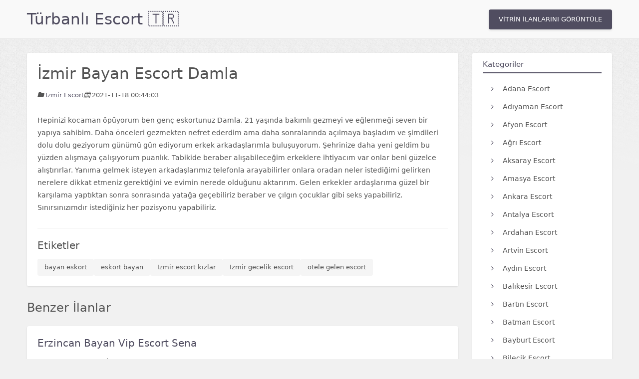

--- FILE ---
content_type: text/html; charset=utf-8
request_url: https://www.vampyescort.com/turbanli/ads/izmir-bayan-escort-damla/
body_size: 4710
content:
<!DOCTYPE html><html dir="ltr" lang="tr" prefix="og: https://ogp.me/ns#"><head><link rel="profile" href="https://gmpg.org/xfn/11"/><meta charset="UTF-8"><meta http-equiv="Content-Type" content="text/html; charset=UTF-8"/><meta http-equiv="X-UA-Compatible" content="IE=edge,chrome=1"><meta name="viewport" content="width=device-width,initial-scale=1"/><title>İzmir Bayan Escort Damla • Türbanlı Vampy Escort 🇹🇷</title><meta name="description" content="Hepinizi kocaman öpüyorum ben genç eskortunuz Damla. 21 yaşında bakımlı gezmeyi ve eğlenmeği seven bir yapıya sahibim. Daha önceleri gezmekten nefret ederdim am..."/><link rel="canonical" href="https://türbanlı-bayans15.vampyescort.com/ads/izmir-bayan-escort-damla/"/><link rel="amphtml" href="https://www.royalescort82.xyz/amp/turbanliaio3758/turbanli/ads/izmir-bayan-escort-damla/"/><meta name="robots" content="index, follow"/><meta property="og:locale" content="tr_TR"/><meta property="og:site_name" content="Turbanli Vampy Escort"/><meta property="og:type" content="website"/><meta property="og:title" content="İzmir Bayan Escort Damla • Türbanlı Vampy Escort 🇹🇷"/><meta property="og:description" content="Hepinizi kocaman öpüyorum ben genç eskortunuz Damla. 21 yaşında bakımlı gezmeyi ve eğlenmeği seven bir yapıya sahibim. Daha önceleri gezmekten nefret ederdim am..."/><meta property="og:url" content="https://türbanlı-bayans15.vampyescort.com/ads/izmir-bayan-escort-damla/"/><meta name="twitter:card" content="summary"/><meta name="twitter:title" content="İzmir Bayan Escort Damla • Türbanlı Vampy Escort 🇹🇷"/><meta name="twitter:description" content="Hepinizi kocaman öpüyorum ben genç eskortunuz Damla. 21 yaşında bakımlı gezmeyi ve eğlenmeği seven bir yapıya sahibim. Daha önceleri gezmekten nefret ederdim am..."/><script type="application/ld+json">{
    "@context": "https://schema.org",
    "@graph": [
        {
            "@type": "WebSite",
            "@id": "https://türbanlı-bayans15.vampyescort.com/#website",
            "url": "https://türbanlı-bayans15.vampyescort.com/",
            "name": "İzmir Bayan Escort Damla",
            "description": "Hepinizi kocaman öpüyorum ben genç eskortunuz Damla. 21 yaşında bakımlı gezmeyi ve eğlenmeği seven bir yapıya sahibim. Daha önceleri gezmekten nefret ederdim am...",
            "inLanguage": "tr-TR"
        },
        {
            "@type": "WebPage",
            "@id": "https://türbanlı-bayans15.vampyescort.com/ads/izmir-bayan-escort-damla/#webpage",
            "url": "https://türbanlı-bayans15.vampyescort.com/ads/izmir-bayan-escort-damla/",
            "name": "İzmir Bayan Escort Damla • Türbanlı Vampy Escort 🇹🇷",
            "description": "Hepinizi kocaman öpüyorum ben genç eskortunuz Damla. 21 yaşında bakımlı gezmeyi ve eğlenmeği seven bir yapıya sahibim. Daha önceleri gezmekten nefret ederdim am...",
            "isPartOf": {
                "@id": "https://türbanlı-bayans15.vampyescort.com/#website"
            },
            "datePublished": "2019-11-10T12:45:00+00:00",
            "dateModified": "2026-01-20T15:25:16.324Z",
            "inLanguage": "tr-TR"
        },
        {
            "@type": "Organization",
            "@id": "https://türbanlı-bayans15.vampyescort.com/#organization",
            "name": "İzmir Bayan Escort Damla • Türbanlı Vampy Escort 🇹🇷",
            "url": "https://türbanlı-bayans15.vampyescort.com/",
            "logo": {
                "@type": "ImageObject",
                "url": "https://türbanlı-bayans15.vampyescort.com/images/royalescort.webp",
                "width": 182,
                "height": 302
            }
        }
    ]
}</script><script type="application/ld+json">{
        "@context": "https://schema.org",
        "@type": "BreadcrumbList",
        "itemListElement": [
            {
                "@type": "ListItem",
                "position": 1,
                "name": "Türbanlı Escort",
                "item": "https://türbanlı-bayans15.vampyescort.com/"
            },
            {
                "@type": "ListItem",
                "position": 2,
                "name": "İzmir Escort Escort",
                "item": "https://türbanlı-bayans15.vampyescort.com/city/izmir-escort"
            },
            {
                "@type": "ListItem",
                "position": 3,
                "name": "İzmir Bayan Escort Damla"
            }
        ]
    }</script><link rel="stylesheet" href="/css/v2-modern.css"><link rel="stylesheet" href="/css/font-awesome.css"><link rel="preconnect" href="https://fonts.googleapis.com"><link rel="preconnect" href="https://fonts.gstatic.com" crossorigin><link rel="shortcut icon" href="/favicon.png"/></head><body><header><div class="container"><div class="logo"><a href="/turbanli/" title="İzmir Bayan Escort Damla">Türbanlı Escort 🇹🇷</a></div><nav><div class="menu-container"><ul class="menu"></ul></div></nav><div class="header-vitrin"><a href="https://www.royalescort82.xyz/amp/turbanliaio3758/" title="Vitrin İlanlarını Görüntüle">VİTRİN İLANLARINI GÖRÜNTÜLE</a></div><div class="cle"></div></div></header><main class="container"><div class="col1"><div class="col-bg"><article><h1>İzmir Bayan Escort Damla</h1><div class="esc-info"><div class="esc-cat"><i class="icon1"></i> <strong>İzmir Escort</strong></div><div class="esc-date"><i class="icon2"></i> 2021-11-18 00:44:03</div></div><div class="cle"></div><div class="post-content">Hepinizi kocaman öpüyorum ben genç eskortunuz Damla. 21 yaşında bakımlı gezmeyi ve eğlenmeği seven bir yapıya sahibim. Daha önceleri gezmekten nefret ederdim ama daha sonralarında açılmaya başladım ve şimdileri dolu dolu geziyorum günümü gün ediyorum erkek arkadaşlarımla buluşuyorum. Şehrinize daha yeni geldim bu yüzden alışmaya çalışıyorum puanlık. Tabikide beraber alışabileceğim erkeklere ihtiyacım var onlar beni güzelce alıştırırlar. Yanıma gelmek isteyen arkadaşlarımız telefonla arayabilirler onlara oradan neler istediğimi gelirken nerelere dikkat etmeniz gerektiğini ve evimin nerede olduğunu aktarırım. Gelen erkekler ardaşlarıma güzel bir karşılama yaptıktan sonra sonrasında yatağa geçebiliriz beraber ve çılgın çocuklar gibi seks yapabiliriz. Sınırsınızımdır istediğiniz her pozisyonu yapabiliriz.</div><div class="post-tags"><h3>Etiketler</h3><div class="etiket"><ul><li><a href="/turbanli/tag/bayan-eskort/">bayan eskort</a></li><li><a href="/turbanli/tag/eskort-bayan/">eskort bayan</a></li><li><a href="/turbanli/tag/izmir-escort-kizlar/">İzmir escort kızlar</a></li><li><a href="/turbanli/tag/izmir-gecelik-escort/">İzmir gecelik escort</a></li><li><a href="/turbanli/tag/otele-gelen-escort/">otele gelen escort</a></li></ul></div></div></article></div><h2 style="margin-top:var(--spacing-lg);margin-bottom:var(--spacing-md)">Benzer İlanlar</h2><div class="col-bg"><div class="esc-desc"><h3><a href="/turbanli/ads/erzincan-bayan-vip-escort-sena/" title="Erzincan Bayan Vip Escort Sena">Erzincan Bayan Vip Escort Sena</a></h3><p>Merhabalar beyler. İsmim Sena. 24 yaşındayım şuana kadar çılgın birliktelikler yaşama fırsatım olmadı hiç yanıma gelen erkekler seks sırasında beni tatmin edemedi ve boşaltamadı. Beni boşaltacak erkeklerin yanıma gelmesi lazım .ok acil yoksa ben kudu...</p><div class="cle"></div><div class="esc-info"><div class="esc-cat"><i class="icon1"></i> <strong>Erzincan Escort</strong></div><div class="esc-date"><i class="icon2"></i> 2021-11-18 02:13:13</div></div><div class="esc-readmore"><a href="/turbanli/ads/erzincan-bayan-vip-escort-sena/" title="Erzincan Bayan Vip Escort Sena">Devamını Oku</a></div><div class="cle"></div></div></div><div class="col-bg"><div class="esc-desc"><h3><a href="/turbanli/ads/elazig-vip-escort-bayan-leyla/" title="Elazığ Vip Escort Bayan Leyla">Elazığ Vip Escort Bayan Leyla</a></h3><p>Merhabalar ben azgın ve kuduruk escortunuz Leyla. küçük yaşlarda arzularımı ve azgınlığımı belli etmemeye çalışıyordum ama artık dayanamadım ve erkeklerle ilişkiye girmeye başladım. Bu sayede hem erkek arkadaşlarımı yatakta rahatlatıyorum hemde onlar...</p><div class="cle"></div><div class="esc-info"><div class="esc-cat"><i class="icon1"></i> <strong>Elazığ Escort</strong></div><div class="esc-date"><i class="icon2"></i> 2021-11-18 02:12:55</div></div><div class="esc-readmore"><a href="/turbanli/ads/elazig-vip-escort-bayan-leyla/" title="Elazığ Vip Escort Bayan Leyla">Devamını Oku</a></div><div class="cle"></div></div></div><div class="col-bg"><div class="esc-desc"><h3><a href="/turbanli/ads/edirne-anal-escort-bayan-esra/" title="Edirne Anal Escort Bayan Esra">Edirne Anal Escort Bayan Esra</a></h3><p>Benim için bu hayatta en önemli olan cinsel birlikteliktir. Birlikte olacağım erkeğin cinsel gücünün fazla olmasını isterim ve beni yatakta tatmin edebilmesi önem verdiğim konulardan bir tanesidir. Grup seks yapmayı daha da çok seviyorum çok canım ac...</p><div class="cle"></div><div class="esc-info"><div class="esc-cat"><i class="icon1"></i> <strong>Edirne Escort</strong></div><div class="esc-date"><i class="icon2"></i> 2021-11-18 02:03:24</div></div><div class="esc-readmore"><a href="/turbanli/ads/edirne-anal-escort-bayan-esra/" title="Edirne Anal Escort Bayan Esra">Devamını Oku</a></div><div class="cle"></div></div></div><div class="col-bg"><div class="esc-desc"><h3><a href="/turbanli/ads/duzce-bayan-escort-julide/" title="Düzce Bayan Escort Jülide">Düzce Bayan Escort Jülide</a></h3><p>Selam herkese. İsmim Jülide. Ateşli güzelliğine ve temizliğe önem veren bir bayanım. Yanıma gelen erkek arkadaşlarıma hoş karşılamalar yapıyorum ve eğer yorgun olurlarsa onlara masaj yaparak ilişki öncesinde rahatlatmaya çalışıyorum. İşine ve gelen e...</p><div class="cle"></div><div class="esc-info"><div class="esc-cat"><i class="icon1"></i> <strong>Düzce Escort</strong></div><div class="esc-date"><i class="icon2"></i> 2021-11-18 01:39:30</div></div><div class="esc-readmore"><a href="/turbanli/ads/duzce-bayan-escort-julide/" title="Düzce Bayan Escort Jülide">Devamını Oku</a></div><div class="cle"></div></div></div><div class="col-bg"><div class="esc-desc"><h3><a href="/turbanli/ads/diyarbakir-escort-bayan-melisa/" title="Diyarbakır Escort Bayan Melisa">Diyarbakır Escort Bayan Melisa</a></h3><p>Merhabalar herkese. Ben escortunuz Melisa. Çok çılgın bir bayanım her an ne yapacağım hiç belli olmuyor. Bu yüzden erkekler durumuma çok gülüyorlar. Yaptığım hal ve hareketlerim bile onları mutlu ediyor. Resimlerden görebilirsiniz güzelliğimi fotoğra...</p><div class="cle"></div><div class="esc-info"><div class="esc-cat"><i class="icon1"></i> <strong>Diyarbakır Escort</strong></div><div class="esc-date"><i class="icon2"></i> 2021-11-18 01:39:13</div></div><div class="esc-readmore"><a href="/turbanli/ads/diyarbakir-escort-bayan-melisa/" title="Diyarbakır Escort Bayan Melisa">Devamını Oku</a></div><div class="cle"></div></div></div></div><div class="col2"><div class="sidebar-section sidebar-categories"><h3>Kategoriler</h3><ul><li><a href="/turbanli/city/adana-escort/"><i class="fa fa-angle-right"></i> Adana Escort</a></li><li><a href="/turbanli/city/adiyaman-escort/"><i class="fa fa-angle-right"></i> Adıyaman Escort</a></li><li><a href="/turbanli/city/afyon-escort/"><i class="fa fa-angle-right"></i> Afyon Escort</a></li><li><a href="/turbanli/city/agri-escort/"><i class="fa fa-angle-right"></i> Ağrı Escort</a></li><li><a href="/turbanli/city/aksaray-escort/"><i class="fa fa-angle-right"></i> Aksaray Escort</a></li><li><a href="/turbanli/city/amasya-escort/"><i class="fa fa-angle-right"></i> Amasya Escort</a></li><li><a href="/turbanli/city/ankara-escort/"><i class="fa fa-angle-right"></i> Ankara Escort</a></li><li><a href="/turbanli/city/antalya-escort/"><i class="fa fa-angle-right"></i> Antalya Escort</a></li><li><a href="/turbanli/city/ardahan-escort/"><i class="fa fa-angle-right"></i> Ardahan Escort</a></li><li><a href="/turbanli/city/artvin-escort/"><i class="fa fa-angle-right"></i> Artvin Escort</a></li><li><a href="/turbanli/city/aydin-escort/"><i class="fa fa-angle-right"></i> Aydın Escort</a></li><li><a href="/turbanli/city/balikesir-escort/"><i class="fa fa-angle-right"></i> Balıkesir Escort</a></li><li><a href="/turbanli/city/bartin-escort/"><i class="fa fa-angle-right"></i> Bartın Escort</a></li><li><a href="/turbanli/city/batman-escort/"><i class="fa fa-angle-right"></i> Batman Escort</a></li><li><a href="/turbanli/city/bayburt-escort/"><i class="fa fa-angle-right"></i> Bayburt Escort</a></li><li><a href="/turbanli/city/bilecik-escort/"><i class="fa fa-angle-right"></i> Bilecik Escort</a></li><li><a href="/turbanli/city/bingol-escort/"><i class="fa fa-angle-right"></i> Bingöl Escort</a></li><li><a href="/turbanli/city/bitlis-escort/"><i class="fa fa-angle-right"></i> Bitlis Escort</a></li><li><a href="/turbanli/city/bolu-escort/"><i class="fa fa-angle-right"></i> Bolu Escort</a></li><li><a href="/turbanli/city/burdur-escort/"><i class="fa fa-angle-right"></i> Burdur Escort</a></li><li><a href="/turbanli/city/bursa-escort/"><i class="fa fa-angle-right"></i> Bursa Escort</a></li><li><a href="/turbanli/city/canakkale-escort/"><i class="fa fa-angle-right"></i> Çanakkale Escort</a></li><li><a href="/turbanli/city/cankiri-escort/"><i class="fa fa-angle-right"></i> Çankırı Escort</a></li><li><a href="/turbanli/city/corum-escort/"><i class="fa fa-angle-right"></i> Çorum Escort</a></li><li><a href="/turbanli/city/denizli-escort/"><i class="fa fa-angle-right"></i> Denizli Escort</a></li><li><a href="/turbanli/city/diyarbakir-escort/"><i class="fa fa-angle-right"></i> Diyarbakır Escort</a></li><li><a href="/turbanli/city/duzce-escort/"><i class="fa fa-angle-right"></i> Düzce Escort</a></li><li><a href="/turbanli/city/edirne-escort/"><i class="fa fa-angle-right"></i> Edirne Escort</a></li><li><a href="/turbanli/city/elazig-escort/"><i class="fa fa-angle-right"></i> Elazığ Escort</a></li><li><a href="/turbanli/city/erzincan-escort/"><i class="fa fa-angle-right"></i> Erzincan Escort</a></li><li><a href="/turbanli/city/erzurum-escort/"><i class="fa fa-angle-right"></i> Erzurum Escort</a></li><li><a href="/turbanli/city/eskisehir-escort/"><i class="fa fa-angle-right"></i> Eskişehir Escort</a></li><li><a href="/turbanli/city/gaziantep-escort/"><i class="fa fa-angle-right"></i> Gaziantep Escort</a></li><li><a href="/turbanli/city/giresun-escort/"><i class="fa fa-angle-right"></i> Giresun Escort</a></li><li><a href="/turbanli/city/gumushane-escort/"><i class="fa fa-angle-right"></i> Gümüşhane Escort</a></li><li><a href="/turbanli/city/hakkari-escort/"><i class="fa fa-angle-right"></i> Hakkari Escort</a></li><li><a href="/turbanli/city/hatay-escort/"><i class="fa fa-angle-right"></i> Hatay Escort</a></li><li><a href="/turbanli/city/igdir-escort/"><i class="fa fa-angle-right"></i> Iğdır Escort</a></li><li><a href="/turbanli/city/isparta-escort/"><i class="fa fa-angle-right"></i> Isparta Escort</a></li><li><a href="/turbanli/city/istanbul-escort/"><i class="fa fa-angle-right"></i> İstanbul Escort</a></li><li><a href="/turbanli/city/izmir-escort/"><i class="fa fa-angle-right"></i> İzmir Escort</a></li><li><a href="/turbanli/city/kahramanmaras-escort/"><i class="fa fa-angle-right"></i> Kahramanmaraş Escort</a></li><li><a href="/turbanli/city/karabuk-escort/"><i class="fa fa-angle-right"></i> Karabük Escort</a></li><li><a href="/turbanli/city/karaman-escort/"><i class="fa fa-angle-right"></i> Karaman Escort</a></li><li><a href="/turbanli/city/kars-escort/"><i class="fa fa-angle-right"></i> Kars Escort</a></li><li><a href="/turbanli/city/kastamonu-escort/"><i class="fa fa-angle-right"></i> Kastamonu Escort</a></li><li><a href="/turbanli/city/kayseri-escort/"><i class="fa fa-angle-right"></i> Kayseri Escort</a></li><li><a href="/turbanli/city/kilis-escort/"><i class="fa fa-angle-right"></i> Kilis Escort</a></li><li><a href="/turbanli/city/kirikkale-escort/"><i class="fa fa-angle-right"></i> Kırıkkale Escort</a></li><li><a href="/turbanli/city/kirklareli-escort/"><i class="fa fa-angle-right"></i> Kırklareli Escort</a></li><li><a href="/turbanli/city/kirsehir-escort/"><i class="fa fa-angle-right"></i> Kırşehir Escort</a></li><li><a href="/turbanli/city/kocaeli-escort/"><i class="fa fa-angle-right"></i> Kocaeli Escort</a></li><li><a href="/turbanli/city/konya-escort/"><i class="fa fa-angle-right"></i> Konya Escort</a></li><li><a href="/turbanli/city/kutahya-escort/"><i class="fa fa-angle-right"></i> Kütahya Escort</a></li><li><a href="/turbanli/city/malatya-escort/"><i class="fa fa-angle-right"></i> Malatya Escort</a></li><li><a href="/turbanli/city/manisa-escort/"><i class="fa fa-angle-right"></i> Manisa Escort</a></li><li><a href="/turbanli/city/mardin-escort/"><i class="fa fa-angle-right"></i> Mardin Escort</a></li><li><a href="/turbanli/city/mersin-escort/"><i class="fa fa-angle-right"></i> Mersin Escort</a></li><li><a href="/turbanli/city/mugla-escort/"><i class="fa fa-angle-right"></i> Muğla Escort</a></li><li><a href="/turbanli/city/mus-escort/"><i class="fa fa-angle-right"></i> Muş Escort</a></li><li><a href="/turbanli/city/nevsehir-escort/"><i class="fa fa-angle-right"></i> Nevşehir Escort</a></li><li><a href="/turbanli/city/nigde-escort/"><i class="fa fa-angle-right"></i> Niğde Escort</a></li><li><a href="/turbanli/city/ordu-escort/"><i class="fa fa-angle-right"></i> Ordu Escort</a></li><li><a href="/turbanli/city/osmaniye-escort/"><i class="fa fa-angle-right"></i> Osmaniye Escort</a></li><li><a href="/turbanli/city/rize-escort/"><i class="fa fa-angle-right"></i> Rize Escort</a></li><li><a href="/turbanli/city/sakarya-escort/"><i class="fa fa-angle-right"></i> Sakarya Escort</a></li><li><a href="/turbanli/city/samsun-escort/"><i class="fa fa-angle-right"></i> Samsun Escort</a></li><li><a href="/turbanli/city/sanliurfa-escort/"><i class="fa fa-angle-right"></i> Şanlıurfa Escort</a></li><li><a href="/turbanli/city/siirt-escort/"><i class="fa fa-angle-right"></i> Siirt Escort</a></li><li><a href="/turbanli/city/sinop-escort/"><i class="fa fa-angle-right"></i> Sinop Escort</a></li><li><a href="/turbanli/city/sivas-escort/"><i class="fa fa-angle-right"></i> Sivas Escort</a></li><li><a href="/turbanli/city/sirnak-escort/"><i class="fa fa-angle-right"></i> Şırnak Escort</a></li><li><a href="/turbanli/city/tekirdag-escort/"><i class="fa fa-angle-right"></i> Tekirdağ Escort</a></li><li><a href="/turbanli/city/tokat-escort/"><i class="fa fa-angle-right"></i> Tokat Escort</a></li><li><a href="/turbanli/city/trabzon-escort/"><i class="fa fa-angle-right"></i> Trabzon Escort</a></li><li><a href="/turbanli/city/tunceli-escort/"><i class="fa fa-angle-right"></i> Tunceli Escort</a></li><li><a href="/turbanli/city/usak-escort/"><i class="fa fa-angle-right"></i> Uşak Escort</a></li><li><a href="/turbanli/city/van-escort/"><i class="fa fa-angle-right"></i> Van Escort</a></li><li><a href="/turbanli/city/yalova-escort/"><i class="fa fa-angle-right"></i> Yalova Escort</a></li><li><a href="/turbanli/city/yozgat-escort/"><i class="fa fa-angle-right"></i> Yozgat Escort</a></li><li><a href="/turbanli/city/zonguldak-escort/"><i class="fa fa-angle-right"></i> Zonguldak Escort</a></li></ul></div></div><div class="cle"></div></main><footer class="site-footer"><div class="footer-container"><div class="footer-grid"><div class="footer-section"><h4>Gezinme</h4><nav><a href="/turbanli/">Anasayfa</a> <a href="/turbanli/kategoriler/">Kategoriler</a> <a href="/turbanli/ilan-ver/">İlan Ver</a></nav></div><div class="footer-section"><h4>Kurumsal</h4><nav><a href="/turbanli/hakkimizda/">Hakkımızda</a> <a href="/turbanli/iletisim/">İletişim</a></nav></div><div class="footer-section"><h4>Yasal</h4><nav><a href="/turbanli/gizlilik-politikasi/">Gizlilik Politikası</a> <a href="/turbanli/cerez-politikasi/">Çerez Politikası</a> <a href="/turbanli/kullanim-sartlari/">Kullanım Şartları</a> <a href="/turbanli/sikayet-politikasi/">Şikayet Politikası</a> <a href="/turbanli/dmca-politikasi/">DMCA Politikası</a></nav></div></div><div class="footer-divider"></div><div class="footer-bottom"><div class="footer-copyright"><strong>Türbanlı Escort</strong> &copy; 2026</div><button class="scroll-top-btn" onclick='window.scrollTo({top:0,behavior:"smooth"})'>↑ Yukarı</button></div></div></footer><style>.site-footer{background:#1a1a1a;margin-top:50px;padding:30px 20px 20px 20px;border-top:1px solid #333}.footer-container{max-width:1000px;margin:0 auto}.footer-grid{display:grid;grid-template-columns:repeat(auto-fit,minmax(140px,1fr));gap:20px 25px;margin-bottom:25px}.footer-section h4{color:#ec9f95;font-size:13px;font-weight:600;margin:0 0 10px 0}.footer-section nav{display:flex;flex-direction:column;gap:8px}.footer-section nav a{color:#bbb;text-decoration:none;font-size:12px;transition:color .2s}.footer-section nav a:hover{color:#ec9f95}.footer-divider{border-top:1px solid rgba(255,255,255,.05);margin:0 0 18px 0}.footer-bottom{display:flex;flex-wrap:wrap;justify-content:space-between;align-items:center;gap:12px}.footer-copyright{color:#888;font-size:12px}.footer-copyright strong{color:#ec9f95}.scroll-top-btn{color:#fff;font-size:11px;padding:5px 12px;background:#444;border-radius:4px;border:1px solid #555;cursor:pointer;transition:all .2s}.scroll-top-btn:hover{color:#fff;background:#ec9f95;border-color:#ec9f95}</style></body></html>